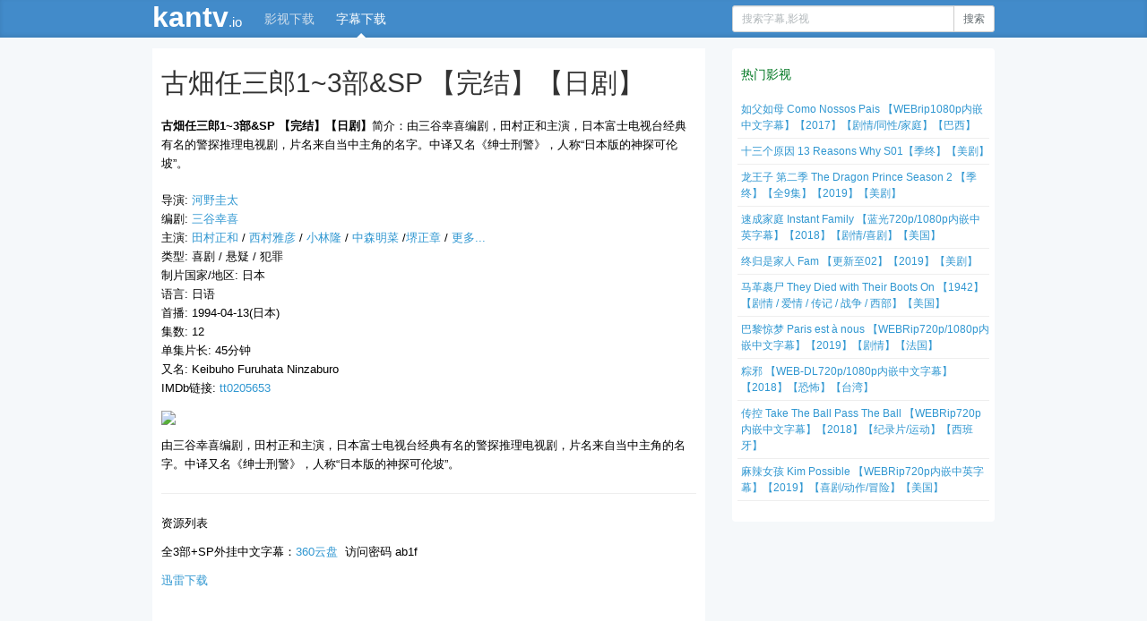

--- FILE ---
content_type: text/html; charset=UTF-8
request_url: http://kantv.io/seed/4952
body_size: 8776
content:
<!DOCTYPE html>
<html lang="zh-CN">
<head>
    <meta charset="utf-8">
    <meta name="viewport" content="width=device-width, initial-scale=1"> 
    <meta name="author" content="vdom">
    <link rel="icon" href="">
    
    <meta name="google-site-verification" content="XrGalYq4UAVhSurA_aT0cI_5XpLW0CdrM-OnnqqdlsU"/>

            <meta name="description" content="subom字幕网,subom.com共享最新最快影视剧字幕">
        <meta name="keywords"
              content="字幕下载,影视资源下载,美剧字幕下载,电影字幕下载,日剧字幕下载,中文字幕下载,韩剧字幕下载,电影下载,剧集下载|subom.com,字幕网站,影视共享网站">
        <title>kantv.io 影视|字幕分享站</title>
    
    <link href="/css/app.css" rel="stylesheet">
    <link href="/css/subom.css?t=20190120" rel="stylesheet"> 

        <link href="/css/subDetail.css" rel="stylesheet">

    
    <script async src="https://pagead2.googlesyndication.com/pagead/js/adsbygoogle.js?client=ca-pub-9168989204642763"
            crossorigin="anonymous"></script>

</head>
<body>

<div class="subom-masthead">
    <div class="container">
        <div class="row">
            <div class="col-sm-8">
                <div class="navbar-header">
                    <a class="navbar-brand" href="/">
                        kantv<span>.io</span>
                    </a>
                </div>

                <nav class="subom-nav">
                                            
                        <a class="subom-nav-item" href="/slist/">影视下载</a>
                        <a class="subom-nav-item active" href="/home/">字幕下载</a>
                        <a class="subom-nav-item" href="#"></a>
                                    </nav>
            </div>
            <div class="col-sm-4">
                    
    <div class="input-group input-group-sm" style="margin: 6px 0">
        <input type="text" id="topInput" class="form-control" placeholder="搜索字幕,影视" value=""/>
        <span class="input-group-btn">
            <button type="button" class="btn btn-default" id="simpleSearch">搜索</button>
        </span>
    </div><!-- /input-group -->
            </div>
        </div>
    </div>
</div>

<div class="container">
            
    
    <div class="row">
        <div class="col-sm-8 subom-main">
                <div class="main-box box">
        <div class="main-detail" style="padding-top: 0;">
            <h1>古畑任三郎1~3部&SP 【完结】【日剧】</h1>

            
			<div class="info"><strong>古畑任三郎1~3部&SP 【完结】【日剧】</strong>简介：由三谷幸喜编剧，田村正和主演，日本富士电视台经典有名的警探推理电视剧，片名来自当中主角的名字。中译又名《绅士刑警》，人称“日本版的神探可伦坡”。</div>
			<div class="detail" >
             

			<p><span ><span  class="pl">导演</span>:&nbsp;<span class="attrs"><a  href="http://movie.douban.com/celebrity/1315546/" rel="v:directedBy">河野圭太</a></span></span><br /><span ><span  class="pl">编剧</span>:&nbsp;<span class="attrs"><a  href="http://movie.douban.com/celebrity/1010252/">三谷幸喜</a></span></span><br /><span  class="actor"><span  class="pl">主演</span>:&nbsp;<span class="attrs"><a  href="http://movie.douban.com/celebrity/1024295/" rel="v:starring">田村正和</a>&nbsp;/&nbsp;<a  href="http://movie.douban.com/celebrity/1039379/" rel="v:starring">西村雅彦</a>&nbsp;/&nbsp;<a  href="http://movie.douban.com/celebrity/1312824/" rel="v:starring">小林隆</a>&nbsp;/&nbsp;<a  href="http://movie.douban.com/celebrity/1318564/" rel="v:starring">中森明菜</a>&nbsp;/<a  href="http://movie.douban.com/celebrity/1023621/" rel="v:starring">堺正章</a>&nbsp;/&nbsp;<a  class="more-actor" title="更多主演">更多...</a></span></span><br /><span  class="pl">类型:</span><span >&nbsp;</span><span  property="v:genre">喜剧</span><span >&nbsp;/&nbsp;</span><span  property="v:genre">悬疑</span><span >&nbsp;/&nbsp;</span><span  property="v:genre">犯罪</span><br /><span  class="pl">制片国家/地区:</span><span >&nbsp;日本</span><br /><span  class="pl">语言:</span><span >&nbsp;日语</span><br /><span  class="pl">首播:</span><span >&nbsp;</span><span  property="v:initialReleaseDate" content="1994-04-13(日本)">1994-04-13(日本)</span><br /><span  class="pl">集数:</span><span >&nbsp;12</span><br /><span  class="pl">单集片长:</span><span >&nbsp;45分钟</span><br /><span  class="pl">又名:</span><span >&nbsp;Keibuho Furuhata Ninzaburo</span><br /><span  class="pl">IMDb链接:</span><span >&nbsp;</span><a  href="http://www.imdb.com/title/tt0205653" rel="nofollow" target="_blank">tt0205653</a></p><p><img src="http://ww1.sinaimg.cn/bmiddle/005GAtUNgw1ew6hao36tdj30ci0etdgq.jpg"/></p><p>由三谷幸喜编剧，田村正和主演，日本富士电视台经典有名的警探推理电视剧，片名来自当中主角的名字。中译又名《绅士刑警》，人称“日本版的神探可伦坡”。</p><hr/><p>资源列表</p><p>全3部+SP外挂中文字幕：<a href="http://yunpan.cn/crJRADGtpUNrp" target="_blank" textvalue="360云盘">360云盘</a>&nbsp; 访问密码 ab1f</p><p><a href="magnet:?xt=urn:btih:71A217683B9D3A6D8DD55E563A2419AE7C40238E&dn=%E5%8F%A4%E7%95%91%E4%BB%BB%E4%B8%89%E9%83%8E%E5%85%A8%E4%B8%89%E5%AD%A3%2BSP%E5%85%A8%E9%9B%86" target="_blank">迅雷下载</a></p>			<div class="links">
				<ul>
				
								</ul>
			</div> </div>
        </div>
    </div>
        </div><!-- /.subom-main -->

        <div class="col-sm-4 subom-sidebar">
                            
                
                        

                
    <div class="rightList box">
        <h2 class="sidebar-title">热门影视</h2>
        <ul class="r_list">
                            
                <li>
                    <a href="/seed/22789" target="_blank">如父如母 Como Nossos Pais 【WEBrip1080p内嵌中文字幕】【2017】【剧情/同性/家庭】【巴西】</a>
                </li>
                            
                <li>
                    <a href="/seed/15750" target="_blank">十三个原因 13 Reasons Why S01【季终】【美剧】</a>
                </li>
                            
                <li>
                    <a href="/seed/23571" target="_blank">龙王子 第二季 The Dragon Prince Season 2 【季终】【全9集】【2019】【美剧】</a>
                </li>
                            
                <li>
                    <a href="/seed/23581" target="_blank">速成家庭 Instant Family 【​蓝光720p/1080p内嵌中英字幕】【2018】【剧情/喜剧】【美国】</a>
                </li>
                            
                <li>
                    <a href="/seed/23349" target="_blank">终归是家人 Fam 【更新至02】【2019】【美剧】</a>
                </li>
                            
                <li>
                    <a href="/seed/15444" target="_blank">马革裹尸 They Died with Their Boots On 【1942】【剧情 / 爱情 / 传记 / 战争 / 西部】【美国】</a>
                </li>
                            
                <li>
                    <a href="/seed/23584" target="_blank">巴黎惊梦 Paris est à nous 【WEBRip720p/1080p内嵌中文字幕】【2019】【剧情】【法国】</a>
                </li>
                            
                <li>
                    <a href="/seed/23575" target="_blank">粽邪 【​WEB-DL720p/1080p内嵌中文字幕】【2018】【恐怖】【台湾】</a>
                </li>
                            
                <li>
                    <a href="/seed/23574" target="_blank">传控 Take The Ball Pass The Ball 【WEBRip720p内嵌中文字幕】【2018】【纪录片/运动】【西班牙】</a>
                </li>
                            
                <li>
                    <a href="/seed/23568" target="_blank">麻辣女孩 Kim Possible 【WEBRip720p内嵌中英字幕】【2019】【喜剧/动作/冒险】【美国】</a>
                </li>
                    </ul>
        <div style="clear: both"></div>
    </div>
    <!-- /.rightList -->
            
        </div><!-- /.subom-sidebar -->
    </div><!-- /.row -->

</div><!-- /.container -->

<footer class="subom-footer">
    <p>sbom by <a href="">@站长</a>.</p>
    <p>
        <a href="#">Back to top</a>
    </p>
</footer>

<script src="/js/app.js"></script>
    
    <script src="/js/basic.js?t=20190118"></script>
</body>
</html>

--- FILE ---
content_type: text/html; charset=utf-8
request_url: https://www.google.com/recaptcha/api2/aframe
body_size: 269
content:
<!DOCTYPE HTML><html><head><meta http-equiv="content-type" content="text/html; charset=UTF-8"></head><body><script nonce="jqMdILp1lEGXY4ZB94pJCg">/** Anti-fraud and anti-abuse applications only. See google.com/recaptcha */ try{var clients={'sodar':'https://pagead2.googlesyndication.com/pagead/sodar?'};window.addEventListener("message",function(a){try{if(a.source===window.parent){var b=JSON.parse(a.data);var c=clients[b['id']];if(c){var d=document.createElement('img');d.src=c+b['params']+'&rc='+(localStorage.getItem("rc::a")?sessionStorage.getItem("rc::b"):"");window.document.body.appendChild(d);sessionStorage.setItem("rc::e",parseInt(sessionStorage.getItem("rc::e")||0)+1);localStorage.setItem("rc::h",'1768667967534');}}}catch(b){}});window.parent.postMessage("_grecaptcha_ready", "*");}catch(b){}</script></body></html>

--- FILE ---
content_type: text/css
request_url: http://kantv.io/css/subom.css?t=20190120
body_size: 7669
content:
/*
 * Globals
 */

* {
    box-sizing: border-box;
    -webkit-box-sizing: border-box;
}

body {
    /*font-family: Georgia, "Times New Roman", Times, serif;*/
    font-family: -apple-system,BlinkMacSystemFont,Helvetica Neue,PingFang SC,Microsoft YaHei,Source Han Sans SC,Noto Sans CJK SC,WenQuanYi Micro Hei,sans-serif;
    color: #555;
}

h1, .h1,
h2, .h2,
h3, .h3,
h4, .h4,
h5, .h5,
h6, .h6 {
    margin-top: 0;
    font-family: "Helvetica Neue", Helvetica, Arial, sans-serif;
    font-weight: normal;
    color: #333;
}

a, a:hover, a:visited {
    text-decoration: none;
    cursor: pointer;
}

img {
    vertical-align: middle;
    border: 0;
}

/*防止img溢出div*/
p img {
    border: none 0;
    height: auto;
    max-width: 100%;
}

.label {
    font-size: 11px;
    font-weight: 400;
}

/*
 * Common
 */
.filmLabel {
    padding: 1px 5px;
    border-radius: 3px;
    font-size: 14px;
    line-height: 1.5;
    display: inline-block;
    background-color: #ed1c24;
    color: #fff;
    float: left;
    margin: 0 5px 0 0;
}

.tvLabel {
    padding: 1px 5px;
    border-radius: 3px;
    font-size: 14px;
    line-height: 1.5;
    display: inline-block;
    background-color: #428bca;
    color: #fff;
    float: left;
    margin: 0 5px 0 0;
}

.typeMark {
    position: absolute;
    color: #fff;
    left: 0;
    top: 0;
    padding: 2px 6px;
    border-radius: 0 0 3px 0;
    font-size: 12px;
    opacity: .85;
    background: rgba(0,0,0,.6);
}

.subMark {
    background-color: #2f7222!important;
}

.seedMark {
    background-color: #f04848!important;
}

.gray {color: #b8b8b8}

.f12 {font-size: 12px}

.box {background-color: #fff;}

.show {padding: 20px 0;}

/*
 * Override Bootstrap's default container.
 */

@media (min-width: 1200px) {
    .container {
        width: 970px;
    }
}


/*
 * Masthead for nav
 */

.subom-masthead {
    background-color: #428bca;
    -webkit-box-shadow: inset 0 -2px 5px rgba(0,0,0,.1);
    box-shadow: inset 0 -2px 5px rgba(0,0,0,.1);
}

.navbar-brand {
    margin-left: -15px;
    color: #fff;
    font-size: 32px;
    height: 40px;
    line-height: 11px;
    font-weight: 600;
}

.navbar-brand:hover,
.navbar-brand:focus {
    color: #fff;
}

.navbar-brand>span {
    font-size: 15px;
    font-weight: 500;
}

/* Nav links */
.subom-nav-item {
    position: relative;
    display: inline-block;
    padding: 10px;
    font-weight: 500;
    color: #cdddeb;
}
.subom-nav-item:hover,
.subom-nav-item:focus {
    color: #fff;
    text-decoration: none;
}

/* Active state gets a caret at the bottom */
.subom-nav .active {
    color: #fff;
}
.subom-nav .active:after {
    position: absolute;
    bottom: 0;
    left: 50%;
    width: 0;
    height: 0;
    margin-left: -5px;
    vertical-align: middle;
    content: " ";
    border-right: 5px solid transparent;
    border-bottom: 5px solid;
    border-left: 5px solid transparent;
}


/*
 * Subom name and description
 */

.subom-header {
    padding-top: 20px;
    padding-bottom: 20px;
}
.subom-title {
    margin-top: 30px;
    margin-bottom: 0;
    font-size: 60px;
    font-weight: normal;
}
.subom-description {
    font-size: 20px;
    color: #999;
}


/*
 * Main column and sidebar layout
 */

.subom-main,
.subom-sidebar {
    font-size: 12px;
    line-height: 1.5;
}

.subom-main .subom-post span,
.subtitle-detail span,
.video-detail span {
    display: block;
    padding-top: 2px;
    word-break: break-all;
}

.main-box {
    padding: 12px 10px;
    color: #000;
    margin: 12px 0;
}

.main-detail {
    font-size: 13px;
    line-height: 1.62;
    padding-top: 20px;
}

.main-box h1 {
    font-size: 30px;
    margin-top: 10px;
    font-weight: normal;
}

.main-detail h1 {
    margin-bottom: 21px;
}

.detail {
    padding: 20px 0;
}

.newgif {
    color: red;
}

/* Sidebar modules for boxing content */
.sidebar-module {
    padding: 15px;
    margin: 0 -15px 15px;
}
.sidebar-module-inset {
    padding: 15px;
    background-color: #f5f5f5;
    border-radius: 4px;
}
.sidebar-module-inset p:last-child,
.sidebar-module-inset ul:last-child,
.sidebar-module-inset ol:last-child {
    margin-bottom: 0;
}

.relate-box,
.rightList {
    padding: 12px 6px;
    color: #333;
    margin: 12px 0;
    border-radius: 4px;
}

.sidebar-title,
.detail h2 {
    padding: 10px 4px 11px;
    font-size: 14px;
    color: #072;
}

.r_list {
    list-style: none;
    padding: 0;
    font-size: 12px;
    margin-top: 4px;
}

.r_list li {
    margin-bottom: 5px;
    padding: 0 0 5px 4px;
    border-bottom: 1px solid #eee;
    color: #333333;
}

/* Pagination */
.pager {
    margin-bottom: 60px;
    text-align: left;
}
.pager > li > a {
    width: 140px;
    padding: 10px 20px;
    text-align: center;
    border-radius: 30px;
}

/*
 * Subom topInfo
 */

.topInfo h3 {
    color: #494949;
    font-weight: bold;
    margin-top: 22px;
}

.searchTabs {
    margin: 20px 0 0;
    border-radius: 4px;
}

.tabs {
    padding: 0;
    margin: 0;
}

.tabsItem {
    display: inline-block;
    padding: 0 20px;
    list-style-type: none;
}

.tabsLink {
    position: relative;
    display: inline-block;
    padding: 14px 0;
    font-size: 16px;
    line-height: 22px;
    color: #27a;
    text-align: center;
}

.tabsLink.isActive {
    font-weight: 500;
}

.tabsLink.isActive::after {
    position: absolute;
    right: 0;
    bottom: -1px;
    left: 0;
    height: 3px;
    background: #0084FF;
    content: '';
}

/*
 * Subom posts
 */

.subom-post {
    margin: 10px 0px 30px;
    box-shadow: 0 2px 8px rgba(0,0,0,.2);
    -webkit-box-shadow: 0 2px 8px rgba(0,0,0,.2);
    background-color: #fff;
    position: relative;
}

.subom-post:hover {
    -webkit-box-shadow: 0 2px 8px rgba(0,0,0,.5);
    box-shadow: 0 2px 8px rgba(0,0,0,.5);
    background-color: #fff;
}

.subom-post .lb_l {
    position: relative;
    padding: 0;
    width: 19%;
}

.subom-post .lb_l img {
    width: 100%;
}

.subom-post .lb_l .lb_lr {
    position: absolute;
    bottom: 5px;
    left: 5px;
    background: rgba(0,0,0,.6);
    border-radius: 5px;
    color: #fff;
    padding: 0 5px;
    line-height: 20px;
}

.subom-post .lb_r {
    width: 81%;
    padding: 10px 0 10px 20px;
}

.subom-post .lb_r h4 {
    font-size: 16px;
    margin-bottom: 5px;
    margin-right: 5px;
    line-height: 1.3;
}

.subom-post .lb_r h4 a {
    color: #1A1A1A;
}

.subom-post .lb_r h4 a:hover {
    color: #2a6496;
}

.subom-post .lb_r .d_brief {
    color: #666;
    margin: 5px 0 0;
    padding: 5px 0;
}

.pull-left {
    float: left!important;
}

.subom-post-title {
    margin-bottom: 5px;
    font-size: 40px;
}
.subom-post-meta {
    margin-bottom: 20px;
    color: #999;
}


/*
 * Footer
 */

.subom-footer {
    padding: 40px 0;
    color: #999;
    text-align: center;
    background-color: #f9f9f9;
    border-top: 1px solid #e5e5e5;
}
.subom-footer p:last-child {
    margin-bottom: 0;
}

/*
 * Video detail
 */

.video-left {
    width: 20%;
    position: relative;
    padding: 10px 0 0 10px;
}

.video-left img {
    width: 100%;
}

.video-right {
    width: 80%;
    padding: 10px 0 10px 35px;
}

.video-detail {
    font-size: 12px;
    line-height: 20px;
    padding-top: 20px;
}

.show.box {
    margin: 12px 0;
}

--- FILE ---
content_type: text/css
request_url: http://kantv.io/css/subDetail.css
body_size: 658
content:
.subtitle-box {
    padding: 12px;
    color: #000;
    background-color: #fff;
    margin: 12px 0;
}

.subtitle-box h2 {
    font-size: 18px;
    margin-top: 10px;
    color: #444;
}

.relate-box span {
    display: block;
    padding-top: 2px;
    word-break: break-all;
    font-size: 12px;
}

.subtitle-detail {
    font-size: 12px;
    line-height: 20px;
    padding-top: 20px;
}

.relate-left {
    padding: 0 0 0 4px;
    width: 40%;
    position: relative;
}

.relate-left img {
    width: 100%;
}

.relate-right {
    width: 60%;
    padding: 4px 0 4px 8px;
}

.relate-right h5 {
    margin: 5px 3px 3px;
}

--- FILE ---
content_type: application/javascript
request_url: http://kantv.io/js/basic.js?t=20190118
body_size: 782
content:
/**
 * 基础js
 */
//query mode
var sType = {simple:"/search/",mSearch:"/mSearch/mix/"};

//顶端查询提交
function topSearch(mode) {
    //获取查询栏内容并去除前后空格
    var words = $.trim($('#topInput').val());
    //最多只截取前20个字符(汉字)
    var kw = words.substr(0,20);

    //判断内容并处理
    if (kw){
        window.location.href=sType[mode] + kw;
    }else {
        alert('请填写查询内容...');
    }
}

$(function () {
    //deal topSearch submit
    $('#simpleSearch').click(function () {
        topSearch('mSearch');
    });

    //hit the Enter key to query
    $('#topInput').keydown(function(e){
        //console.debug(e.keyCode);
        if(e.keyCode==13){
            topSearch('mSearch');
        }
    });
});
